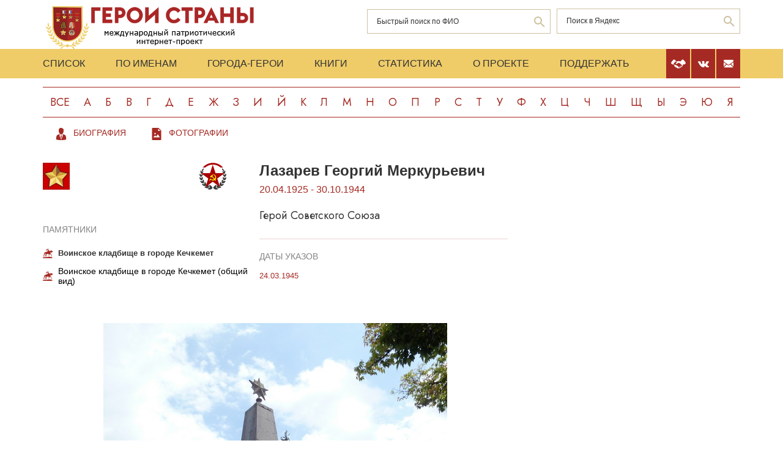

--- FILE ---
content_type: text/html; charset=UTF-8
request_url: https://warheroes.ru/hero/hero.asp?id=35606
body_size: 5188
content:
<html>
    <head>
		<meta http-equiv="Content-Type" content="text/html; charset=utf-8" />
        <meta http-equiv="X-UA-Compatible" content="IE=edge">
        <meta name="viewport" content="width=device-width, initial-scale=1">
		<meta name="description" content="Международный патриотический интернет-проект «Герои страны». Биографические очерки о Героях Советского Союза." />
		<meta name="keywords" content="Герой Советского Союза Герой России Кавалер ордена Славы Герой Социалистического Труда великая отечественная война Афганская война чеченская война Хасан Халхин-Гол патриотизм Россия авиация космонавтика вооруженный силы Вторая Мировая World War Герои страны" />
		<meta name="robots" content="ALL" />

		<meta property="og:image" content="https://www.warheroes.ru" />
		<meta property="og:title" content=" " />
		<meta property="og:description" content=" - : " />
        <meta name="content" content="Биографические очерки о Героях Советского Союза - Герой Советского Союза Лазарев Георгий Меркурьевич" /><title>Герой Советского Союза Лазарев Георгий Меркурьевич :: Герои страны</title>        <link rel="stylesheet" href="/assets/css/all.min.css?86" type="text/css">
        <link rel="stylesheet" href="/assets/css/app.min.css?92" type="text/css">
        <link rel="preconnect" href="https://fonts.googleapis.com">
        <link href="https://fonts.googleapis.com/css2?family=Jost:wght@300;400;500;700&display=swap" rel="stylesheet">

		<link rel="stylesheet" href="/js/dashboard/elrte-1.2/css/smoothness/jquery-ui-1.8.7.custom.css" type="text/css" media="screen" />

<script type="text/javascript" src="/js/dashboard/elrte-1.2/js/jquery-1.4.4.min.js"></script>
<script type="text/javascript" src="/js/dashboard/elrte-1.2/js/jquery-ui-1.8.7.custom.min.js"></script>

		<script type="text/javascript" src="/js/func.js"></script>
		<script type="text/javascript" src="/js/png-fix/jquery.pngFix.pack.js"></script>
        
				<!-- Yandex.RTB -->
		<script>window.yaContextCb=window.yaContextCb||[]</script>
		<script src="https://yandex.ru/ads/system/context.js" async></script>
    <script language="javascript">
           var message="";
            function clickIE() {if (document.all) {(message);return false;}}
            function clickNS(e) {
                if(document.layers||(document.getElementById&&!document.all)) {
                    if (e.which==2) {
                        (message);
                    return false;}
                }
            }
            if (document.layers) {
                document.captureEvents(Event.MOUSEDOWN);
                document.onmousedown=clickNS;
            }else{
                document.onmouseup=clickNS;
                document.oncontextmenu=clickIE;
            }
            document.onselectstart=new Function("return false");document.ondragstart=new Function("return false"); 
    </script>
	</head>

	<body>
    <header class="header">
        <div class="top-head">
            <div class="content">
                <div class="search-block">
                    <div class="form" style="height:50px;">
                        <form name="search" method="get" action="/main.asp">
                        <div class="input-wrap search fio">
                                <input type="text" name="qsearch" placeholder="Быстрый поиск по ФИО"/>
                                <button class="loop" type="button" onclick="document.search.submit()"></button>
                        </div>
                        </form>
                        <noindex>
                        <div class="input-wrap search google" data-bem="{&quot;action&quot;:&quot;https://yandex.ru/search/site/&quot;,&quot;arrow&quot;:false,&quot;bg&quot;:&quot;transparent&quot;,&quot;fontsize&quot;:12,&quot;fg&quot;:&quot;#000000&quot;,&quot;language&quot;:&quot;ru&quot;,&quot;logo&quot;:&quot;rb&quot;,&quot;publicname&quot;:&quot;поиск по warheroes.ru&quot;,&quot;suggest&quot;:true,&quot;target&quot;:&quot;_self&quot;,&quot;tld&quot;:&quot;ru&quot;,&quot;type&quot;:2,&quot;usebigdictionary&quot;:true,&quot;searchid&quot;:2666906,&quot;input_fg&quot;:&quot;#000000&quot;,&quot;input_bg&quot;:&quot;#ffffff&quot;,&quot;input_fontStyle&quot;:&quot;normal&quot;,&quot;input_fontWeight&quot;:&quot;normal&quot;,&quot;input_placeholder&quot;:&quot;&quot;,&quot;input_placeholderColor&quot;:&quot;#000000&quot;,&quot;input_borderColor&quot;:&quot;#7f9db9&quot;}">
                            <form action="https://yandex.ru/search/site/" method="get" target="_self" accept-charset="utf-8" id="yandex_search" name="yandex_search">
                                <input type="hidden" name="searchid" value="2666906"/>
                                <input type="hidden" name="l10n" value="ru"/>
                                <input type="hidden" name="reqenc" value=""/>
                                <input type="search" name="text" value="" id="query"  placeholder="Поиск в Яндекс"/>
                                <button class="loop" type="button" onclick="document.yandex_search.submit()">
                                </form></div>
                        <style type="text/css">.ya-page_js_yes .ya-site-form_inited_no { display: none; }</style>
                        <script type="text/javascript">(function(w,d,c){var s=d.createElement('script'),h=d.getElementsByTagName('script')[0],e=d.documentElement;if((' '+e.className+' ').indexOf(' ya-page_js_yes ')===-1){e.className+=' ya-page_js_yes';}s.type='text/javascript';s.async=true;s.charset='utf-8';s.src=(d.location.protocol==='https:'?'https:':'http:')+'//site.yandex.net/v2.0/js/all.js';h.parentNode.insertBefore(s,h);(w[c]||(w[c]=[])).push(function(){Ya.Site.Form.init()})})(window,document,'yandex_site_callbacks');</script>
                        </noindex>


                        <!--form action="https://www.google.ru/search" name="webalta" id="webalta" target="_blank" onsubmit="if(!query.value)return false;as_q.value = query.value "><input type="hidden" id="as_q" name="as_q" /><input type="hidden" name="as_sitesearch" value="warheroes.ru" />
                        <div class="input-wrap search google">
                            <input type="text" id="query" placeholder="Поиск в Google"/>
                            <button class="loop" type="button" onclick="document.webalta.submit()"></button>
                        </div>
                        </form-->


                    </div>
                </div>
                <a class="logo" href="/"><img src="/assets/img/logo.png" alt=""/></a>
                <!--div class="img-center"> <img src="assets/img/imgs.png" alt=""/></div-->
            </div>
        </div>
        <div class="menu-head">
            <div class="content">
                <div class="menu-links">
                    <ul>
                        <li><a href="/main.asp">Список</a></li>
                        <li><a href="/all.asp">По именам</a></li>
                        <li><a href="/towns.asp">Города-Герои</a></li>
                        <li><a href="/book1.asp">Книги</a></li>
                        <li><a href="/stats.asp">Статистика</a></li>
                        <li><a href="/about.asp">О проекте</a></li>
                        <li><a href="/crowdfunding.asp">Поддержать</a></li>
                    </ul>
                    <div class="burger-block">
                        <div class="burger"><span></span></div>
                    </div>
                </div>
                <div class="soc-menu red">
					<a class="crowdfun" href="/crowdfunding.asp"><img class="img-svg" src="/assets/img/look-crowdfun.svg" alt="Поддержать проект"/></a>
					<a class="vk" href="https://vk.com/club199450818"><img class="img-svg" src="/assets/img/vk-icon.svg" alt="vk"/></a>
					<a class="mail" href="/mail.asp"><img class="img-svg" src="/assets/img/mail-icon.svg" alt="mail"/></a>
				</div>
            </div>
        </div>
        <div class="content">
            <div class="listing">
                <!-- literals start -->
                                                            <a href='/main.asp?l=0'>Все</a><a  href='/main.asp?l=1'>А</a><a  href='/main.asp?l=2'>Б</a><a  href='/main.asp?l=3'>В</a><a  href='/main.asp?l=4'>Г</a><a  href='/main.asp?l=5'>Д</a><a  href='/main.asp?l=6'>Е</a><a  href='/main.asp?l=8'>Ж</a><a  href='/main.asp?l=9'>З</a><a  href='/main.asp?l=10'>И</a><a  href='/main.asp?l=11'>Й</a><a  href='/main.asp?l=12'>К</a><a  href='/main.asp?l=13'>Л</a><a  href='/main.asp?l=14'>М</a><a  href='/main.asp?l=15'>Н</a><a  href='/main.asp?l=16'>О</a><a  href='/main.asp?l=17'>П</a><a  href='/main.asp?l=18'>Р</a><a  href='/main.asp?l=19'>С</a><a  href='/main.asp?l=20'>Т</a><a  href='/main.asp?l=21'>У</a><a  href='/main.asp?l=22'>Ф</a><a  href='/main.asp?l=23'>Х</a><a  href='/main.asp?l=24'>Ц</a><a  href='/main.asp?l=25'>Ч</a><a  href='/main.asp?l=26'>Ш</a><a  href='/main.asp?l=27'>Щ</a><a  href='/main.asp?l=28'>Ы</a><a  href='/main.asp?l=29'>Э</a><a  href='/main.asp?l=30'>Ю</a><a  href='/main.asp?l=31'>Я</a>
                    
                                <!-- literals end -->
        </div>
    </header>
    <main class="main">
        <div class="content">
                    <!-- content start -->
<sape_index>


<div class="menu-look"">
    <ul class="links-look">
        <li><a class="look-bio" href="/hero/hero.asp?Hero_id=22601"><span>Биография</span></a></li>
        <li><a class="look-foto" href="/hero/hero.asp?photo_id="><span>Фотографии</span></a></li>
    </ul>
</div>
<div class="page-look">
    <div class="left-block">
        <div class="bio-block">
            <div class="medals">
                <div class="left-cont">
                    <div class="img-all"><img src="/assets/img/91_big.png" alt="" title="Герой Советского Союза"/></div>
                    <div class="img-rod">
                                                                                        <img width="44" height="44" border="0" alt="Армия: Пехота                                     " src="/assets/img/icons/pehot.svg" title="Армия: Пехота                                     "/>
                                                                                </div>
                </div>
                                    <div class="items memorials" >
                        <br><br>
                        <h4>Памятники</h4>
                                                                                    <p><b>Воинское кладбище в городе Кечкемет</b></p>
                                                                                                                <p><a class="name" href="/hero/hero.asp?id=35607">Воинское кладбище в городе Кечкемет (общий вид)</a></p>
                                                                        </div>
                            </div>
            <div class="info-block">
                <div class="text">
    <h2>Лазарев&nbsp;Георгий Меркурьевич</h2>
    <div class="years-live">
        20.04.1925        -
        30.10.1944    </div>
    <p class="rank">Герой Советского Союза</p>
	
</div>
    <div class="items">
        <h4>Даты указов</h4>
                    <div class="item">
                <div class="date">
                    					24.03.1945				</div>
                <div>
					<p>
                                        </div>
            </div>
                </div>
            </div>
        </div>
        <div class="photo" >
            <img border="0" alt="Воинское кладбище в городе Кечкемет" src="/content/images/monuments/Graves/Lazarev_G_M_np.jpg" style="max-width: 100%">
                            <hr/>
                <div class="descr" >
                    <p>Воинское кладбище в городе Кечкемет области Бач-Кишкун (Венгрия). Фото с
сайта «<a href="http://photoshare.ru/album471561.html" target="_blank">PhotoShare.ru</a>»,
автор Андрей Оголюк, 22 июля 2018 года.  </p>
                </div>
                    </div>
        <!-- banner start -->
                <!-- banner end -->
        <!-- Hero Put this script tag to the <head> of your page -->
                    <noindex>
                <div class="comments-block" id="vk_comments"></div>
            </noindex>
            <script type="text/javascript" src="//vk.ru/js/api/openapi.js?154"></script>
            <script type="text/javascript">
                var swidth = window.innerWidth -992;
                if(swidth >0) {
                    VK.init({apiId: 2279040, onlyWidgets: true});
                    VK.Widgets.Comments("vk_comments", {limit: 15, attach: "*"}, 22601)
                }
            </script>
            </div>
    <div class="right-block">
        <div class="rrcom">
                <!--noindex>
        <div style="width:312px;height:581px;background-image: url('/img/banner_tb2.jpg');cursor: pointer"
             onclick="location.href='http://teambook2.ru'">
            &nbsp;
        </div>
    </noindex -->


    <!-- Yandex.RTB R-A-982199-2
    Разобраться с рекламой
    -->


    <div id="yandex_rtb_R-A-982199-2" style="display:inline-block;max-width:350px"></div>
    <script>window.yaContextCb.push(()=>{
            Ya.Context.AdvManager.render({
                renderTo: 'yandex_rtb_R-A-982199-2',
                blockId: 'R-A-982199-2',
                onError: (data) => {
                    console.log('type', data.type); // Тип ошибки: error или warning
                    console.log('code', data.code); // Код ошибки (см. значение выше)
                    console.log('text', data.text); // Текстовое описание ошибки
                    // Обработка ошибки со стороны площадки
                }
            })
        })</script>


        </div>
    </div>
</div>
</sape_index><!--c775764570168--><div id='coAbd_775764570168'></div>                    <!-- content end -->
        </div>
        <div class="content">
            <script type="text/javascript">
<!--
var _acic={dataProvider:10,allowCookieMatch:false};(function(){var e=document.createElement("script");e.type="text/javascript";e.async=true;e.src="https://www.acint.net/aci.js";var t=document.getElementsByTagName("script")[0];t.parentNode.insertBefore(e,t)})()
//-->
</script><!--775764570168--><div id='7iDI_775764570168'></div>         </div>
    </main>
     <footer class="footer">
         <div class="content">
            <div class="left">Международный патриотический интернет-проект «Герои страны». <span>© 2000 - 2026 гг.</span></div>
             <div class="right">Свидетельство СМИ: Эл № ФС77-85279 от 30.05.2023<span>Несанкционированное использование материалов сайта преследуется законом.</span></div>
         </div>
     </footer>

     <script src="/assets/js/app.min.js?id=2"></script>

<noindex>
<!--mail.vru top list counter-->
<script language="JavaScript">
d=document;a='';a+=';r='+escape(d.referrer);
js=10
</script>
<script language="JavaScript1.1">
a+=';j='+navigator.javaEnabled();
js=11
</script>
<script language="JavaScript1.2">
s=screen;a+=';s='+s.width+'*'+s.height
a+=';d='+(s.colorDepth?s.colorDepth:s.pixelDepth);
js=12
</script>
<script language="JavaScript1.3">
js=13
</script>


<!-- Yandex.Metrika counter -->
<script type="text/javascript" >
   (function(m,e,t,r,i,k,a){m[i]=m[i]||function(){(m[i].a=m[i].a||[]).push(arguments)};
   m[i].l=1*new Date();k=e.createElement(t),a=e.getElementsByTagName(t)[0],k.async=1,k.src=r,a.parentNode.insertBefore(k,a)})
   (window, document, "script", "https://mc.yandex.ru/metrika/tag.js", "ym");

   ym(79802731, "init", {
        clickmap:true,
        trackLinks:true,
        accurateTrackBounce:true
   });
</script>
<noscript><div><img src="https://mc.yandex.ru/watch/79802731" style="position:absolute; left:-9999px;" alt="" /></div></noscript>
<!-- /Yandex.Metrika counter -->

</noindex>


   </body>
</html>